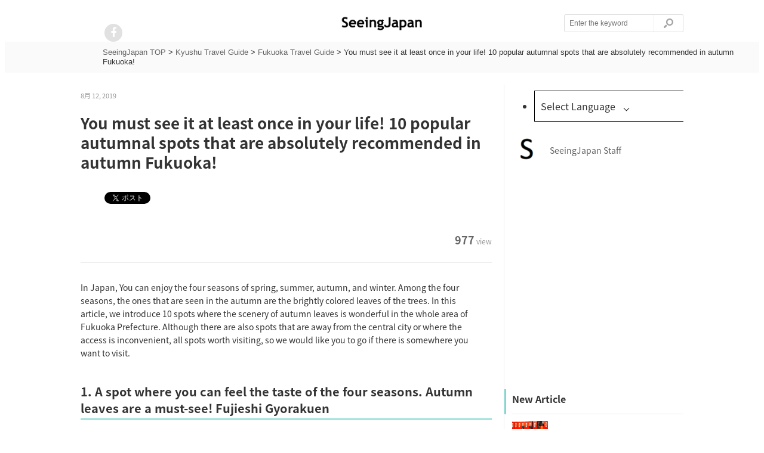

--- FILE ---
content_type: text/html; charset=UTF-8
request_url: https://en.seeing-japan.com/4788
body_size: 68119
content:
<!DOCTYPE html>
<html>

	<head prefix="og: http://ogp.me/ns# fb: http://ogp.me/ns/fb# article: http://ogp.me/ns/article#">

<meta http-equiv="content-type" content="text/html; charset=utf-8"/>
<meta http-equiv="content-language" content="en"/>
    <title>You must see it at least once in your life! 10 popular autumnal spots that are absolutely recommended in autumn Fukuoka! | SeeingJapan</title>
    <link rel="shortcut icon" href="http://en.seeing-japan.com/wp-content/uploads/2016/10/スクリーンショット-2016-09-15-10.57.33.png" />	


   <link title="You must see it at least once in your life! 10 popular autumnal spots that are absolutely recommended in autumn Fukuoka! | SeeingJapan" href='' rel="alternate" type="application/rss+xml">
   	<link rel="stylesheet" type="text/css" href="https://yui-s.yahooapis.com/3.18.1/build/cssreset/cssreset-min.css">
	<link rel="stylesheet" href='https://en.seeing-japan.com/wp-content/themes/curationmedia/style.css'>
	<link rel="stylesheet" href="https://maxcdn.bootstrapcdn.com/font-awesome/4.4.0/css/font-awesome.min.css">

	<script src="https://code.jquery.com/jquery-1.11.3.min.js"></script>    
	<script src="https://en.seeing-japan.com/wp-content/themes/curationmedia/script.js"></script>
	<style>
			@import url('https://fonts.googleapis.com/earlyaccess/notosansjapanese.css');	
			body div#wrapper{
				font-family:'Noto Sans Japanese','ヒラギノ角ゴ Pro W3','Hiragino Kaku Gothic Pro','メイリオ',Meiryo,'ＭＳ Ｐゴシック',sans-serif!important;			
			}
			body section#eyecatch{
				font-family:'Noto Sans Japanese','ヒラギノ角ゴ Pro W3','Hiragino Kaku Gothic Pro','メイリオ',Meiryo,'ＭＳ Ｐゴシック',sans-serif!important;			
			}

			</style>
	
<!-- This site is optimized with the Yoast SEO plugin v9.7 - https://yoast.com/wordpress/plugins/seo/ -->
<link rel="canonical" href="https://en.seeing-japan.com/4788" />
<meta property="og:locale" content="ja_JP" />
<meta property="og:type" content="article" />
<meta property="og:title" content="You must see it at least once in your life! 10 popular autumnal spots that are absolutely recommended in autumn Fukuoka! | SeeingJapan" />
<meta property="og:description" content="In Japan, You can enjoy the four seasons of spring, summer, autumn, and winter. ..." />
<meta property="og:url" content="https://en.seeing-japan.com/4788" />
<meta property="og:site_name" content="SeeingJapan" />
<meta property="article:section" content="Fukuoka Travel Guide" />
<meta property="article:published_time" content="2019-08-12T04:52:29+00:00" />
<meta property="article:modified_time" content="2019-08-12T04:54:57+00:00" />
<meta property="og:updated_time" content="2019-08-12T04:54:57+00:00" />
<meta property="og:image" content="https://en.seeing-japan.com/wp-content/uploads/2019/08/4f660d056cc0a5b8f624e56125c1384c_s_mini.jpg" />
<meta property="og:image:secure_url" content="https://en.seeing-japan.com/wp-content/uploads/2019/08/4f660d056cc0a5b8f624e56125c1384c_s_mini.jpg" />
<meta property="og:image:width" content="640" />
<meta property="og:image:height" content="426" />
<meta name="twitter:card" content="summary" />
<meta name="twitter:description" content="In Japan, You can enjoy the four seasons of spring, summer, autumn, and winter. ..." />
<meta name="twitter:title" content="You must see it at least once in your life! 10 popular autumnal spots that are absolutely recommended in autumn Fukuoka! | SeeingJapan" />
<meta name="twitter:image" content="https://en.seeing-japan.com/wp-content/uploads/2019/08/4f660d056cc0a5b8f624e56125c1384c_s_mini.jpg" />
<!-- / Yoast SEO plugin. -->

<link rel='dns-prefetch' href='//s.w.org' />
<link rel="alternate" type="application/rss+xml" title="SeeingJapan &raquo; You must see it at least once in your life! 10 popular autumnal spots that are absolutely recommended in autumn Fukuoka! のコメントのフィード" href="https://en.seeing-japan.com/4788/feed" />
		<script type="text/javascript">
			window._wpemojiSettings = {"baseUrl":"https:\/\/s.w.org\/images\/core\/emoji\/11.2.0\/72x72\/","ext":".png","svgUrl":"https:\/\/s.w.org\/images\/core\/emoji\/11.2.0\/svg\/","svgExt":".svg","source":{"concatemoji":"https:\/\/en.seeing-japan.com\/wp-includes\/js\/wp-emoji-release.min.js?ver=5.1.1"}};
			!function(a,b,c){function d(a,b){var c=String.fromCharCode;l.clearRect(0,0,k.width,k.height),l.fillText(c.apply(this,a),0,0);var d=k.toDataURL();l.clearRect(0,0,k.width,k.height),l.fillText(c.apply(this,b),0,0);var e=k.toDataURL();return d===e}function e(a){var b;if(!l||!l.fillText)return!1;switch(l.textBaseline="top",l.font="600 32px Arial",a){case"flag":return!(b=d([55356,56826,55356,56819],[55356,56826,8203,55356,56819]))&&(b=d([55356,57332,56128,56423,56128,56418,56128,56421,56128,56430,56128,56423,56128,56447],[55356,57332,8203,56128,56423,8203,56128,56418,8203,56128,56421,8203,56128,56430,8203,56128,56423,8203,56128,56447]),!b);case"emoji":return b=d([55358,56760,9792,65039],[55358,56760,8203,9792,65039]),!b}return!1}function f(a){var c=b.createElement("script");c.src=a,c.defer=c.type="text/javascript",b.getElementsByTagName("head")[0].appendChild(c)}var g,h,i,j,k=b.createElement("canvas"),l=k.getContext&&k.getContext("2d");for(j=Array("flag","emoji"),c.supports={everything:!0,everythingExceptFlag:!0},i=0;i<j.length;i++)c.supports[j[i]]=e(j[i]),c.supports.everything=c.supports.everything&&c.supports[j[i]],"flag"!==j[i]&&(c.supports.everythingExceptFlag=c.supports.everythingExceptFlag&&c.supports[j[i]]);c.supports.everythingExceptFlag=c.supports.everythingExceptFlag&&!c.supports.flag,c.DOMReady=!1,c.readyCallback=function(){c.DOMReady=!0},c.supports.everything||(h=function(){c.readyCallback()},b.addEventListener?(b.addEventListener("DOMContentLoaded",h,!1),a.addEventListener("load",h,!1)):(a.attachEvent("onload",h),b.attachEvent("onreadystatechange",function(){"complete"===b.readyState&&c.readyCallback()})),g=c.source||{},g.concatemoji?f(g.concatemoji):g.wpemoji&&g.twemoji&&(f(g.twemoji),f(g.wpemoji)))}(window,document,window._wpemojiSettings);
		</script>
		<!-- managing ads with Advanced Ads – https://wpadvancedads.com/ --><script>
					advanced_ads_ready=function(){var fns=[],listener,doc=typeof document==="object"&&document,hack=doc&&doc.documentElement.doScroll,domContentLoaded="DOMContentLoaded",loaded=doc&&(hack?/^loaded|^c/:/^loaded|^i|^c/).test(doc.readyState);if(!loaded&&doc){listener=function(){doc.removeEventListener(domContentLoaded,listener);window.removeEventListener("load",listener);loaded=1;while(listener=fns.shift())listener()};doc.addEventListener(domContentLoaded,listener);window.addEventListener("load",listener)}return function(fn){loaded?setTimeout(fn,0):fns.push(fn)}}();
			</script><style type="text/css">
img.wp-smiley,
img.emoji {
	display: inline !important;
	border: none !important;
	box-shadow: none !important;
	height: 1em !important;
	width: 1em !important;
	margin: 0 .07em !important;
	vertical-align: -0.1em !important;
	background: none !important;
	padding: 0 !important;
}
</style>
	<link rel='stylesheet' id='wp-block-library-css'  href='https://en.seeing-japan.com/wp-includes/css/dist/block-library/style.min.css?ver=5.1.1' type='text/css' media='all' />
<link rel='stylesheet' id='pz-linkcard-css'  href='//en.seeing-japan.com/wp-content/uploads/pz-linkcard/style.css?ver=5.1.1' type='text/css' media='all' />
<link rel='stylesheet' id='wordpress-popular-posts-css-css'  href='https://en.seeing-japan.com/wp-content/plugins/wordpress-popular-posts/public/css/wpp.css?ver=4.2.2' type='text/css' media='all' />
<script type='text/javascript'>
/* <![CDATA[ */
var wpp_params = {"sampling_active":"0","sampling_rate":"100","ajax_url":"https:\/\/en.seeing-japan.com\/wp-json\/wordpress-popular-posts\/v1\/popular-posts\/","ID":"4788","token":"98ed1d348f","debug":""};
/* ]]> */
</script>
<script type='text/javascript' src='https://en.seeing-japan.com/wp-content/plugins/wordpress-popular-posts/public/js/wpp-4.2.0.min.js?ver=4.2.2'></script>
<link rel='https://api.w.org/' href='https://en.seeing-japan.com/wp-json/' />
<link rel="EditURI" type="application/rsd+xml" title="RSD" href="https://en.seeing-japan.com/xmlrpc.php?rsd" />
<link rel="wlwmanifest" type="application/wlwmanifest+xml" href="https://en.seeing-japan.com/wp-includes/wlwmanifest.xml" /> 
<meta name="generator" content="WordPress 5.1.1" />
<link rel='shortlink' href='https://en.seeing-japan.com/?p=4788' />
<link rel="alternate" type="application/json+oembed" href="https://en.seeing-japan.com/wp-json/oembed/1.0/embed?url=https%3A%2F%2Fen.seeing-japan.com%2F4788" />
<link rel="alternate" type="text/xml+oembed" href="https://en.seeing-japan.com/wp-json/oembed/1.0/embed?url=https%3A%2F%2Fen.seeing-japan.com%2F4788&#038;format=xml" />
<script type="text/javascript">
	window._wp_rp_static_base_url = 'https://wprp.zemanta.com/static/';
	window._wp_rp_wp_ajax_url = "https://en.seeing-japan.com/wp-admin/admin-ajax.php";
	window._wp_rp_plugin_version = '3.6.4';
	window._wp_rp_post_id = '4788';
	window._wp_rp_num_rel_posts = '12';
	window._wp_rp_thumbnails = true;
	window._wp_rp_post_title = 'You+must+see+it+at+least+once+in+your+life%21+10+popular+autumnal+spots+that+are+absolutely+recommended+in+autumn+Fukuoka%21';
	window._wp_rp_post_tags = ['kyushu+travel+guide', 'fukuoka+travel+guide', 'winter', 'autumn', 'tree', 'articl', 'citi', 'a', 'prefectur', 'summer', 'life', 'central', 'color', 'spot', 'spring', 'season', 'japan'];
	window._wp_rp_promoted_content = true;
</script>
<link rel="stylesheet" href="https://en.seeing-japan.com/wp-content/plugins/wordpress-23-related-posts-plugin/static/themes/vertical-m.css?version=3.6.4" />
	

<!-- Global site tag (gtag.js) - Google Analytics -->
<script async src="https://www.googletagmanager.com/gtag/js?id=G-K0STHS6FT2"></script>
<script>
  window.dataLayer = window.dataLayer || [];
  function gtag(){dataLayer.push(arguments);}
  gtag('js', new Date());

  gtag('config', 'G-K0STHS6FT2');
</script>
		
<!--- 20181213追加 -->

<script async='async' src='https://www.googletagservices.com/tag/js/gpt.js'></script>
<script>
  var googletag = googletag || {};
  googletag.cmd = googletag.cmd || [];
  googletag.cmd.push(function() {
  	var language = 'en';
    googletag.defineSlot('/2261101/114010001',[[300,250]],'div-gpt-ad-right1').addService(googletag.pubads());
    googletag.defineSlot('/2261101/114010002',[[300,250]],'div-gpt-ad-right2').addService(googletag.pubads());
    googletag.defineSlot('/2261101/114010003', ['fluid'], 'div-gpt-ad-article1').addService(googletag.pubads());
    googletag.defineSlot('/2261101/114010004', ['fluid'], 'div-gpt-ad-article2').addService(googletag.pubads());
    googletag.defineSlot('/2261101/114010005', ['fluid'], 'div-gpt-ad-article3').addService(googletag.pubads());
    googletag.defineSlot('/2261101/114010007', ['fluid'], 'div-gpt-ad-under_article').addService(googletag.pubads());
    googletag.defineSlot('/2261101/114010009', [[300, 250], [336, 280]], 'div-gpt-ad-category_article1').addService(googletag.pubads());
    googletag.defineSlot('/2261101/114010010', [[336, 280], [300, 250]], 'div-gpt-ad-category_article2').addService(googletag.pubads());

    googletag.pubads().setTargeting('language', language);
    googletag.pubads().enableSingleRequest();
    googletag.enableServices();
  });
</script>

<!--- 20181213追加 -->

	  
  </head>
  
  <body>

	<div id="js-com" page="no-home" root="https://en.seeing-japan.com/wp-content/themes/curationmedia"></div><script>
  (function(i,s,o,g,r,a,m){i['GoogleAnalyticsObject']=r;i[r]=i[r]||function(){
  (i[r].q=i[r].q||[]).push(arguments)},i[r].l=1*new Date();a=s.createElement(o),
  m=s.getElementsByTagName(o)[0];a.async=1;a.src=g;m.parentNode.insertBefore(a,m)
  })(window,document,'script','https://www.google-analytics.com/analytics.js','ga');

  ga('create', 'UA-65293731-12', 'auto');
  ga('send', 'pageview');

</script>

<!-- Cxense script begin -->
<script type="text/javascript">
var cX = cX || {}; cX.callQueue = cX.callQueue || [];
cX.callQueue.push(['setSiteId', '1131773623642898839']);
cX.callQueue.push(['sendPageViewEvent']);
</script>
<script type="text/javascript">
(function(d,s,e,t){e=d.createElement(s);e.type='text/java'+s;e.async='async';
e.src='http'+('https:'===location.protocol?'s://s':'://')+'cdn.cxense.com/cx.js';
t=d.getElementsByTagName(s)[0];t.parentNode.insertBefore(e,t);})(document,'script');
</script>

<!-- Cxense script end -->	<div id="fb-root"></div>
	<script>(function(d, s, id) {
	    var js, fjs = d.getElementsByTagName(s)[0];
	    if (d.getElementById(id)) return;
		  js = d.createElement(s); js.id = id;
	      js.src = "//connect.facebook.net/en/sdk.js#xfbml=1&version=v2.5&appId=362965680478257";
		  fjs.parentNode.insertBefore(js, fjs);
		}(document, 'script', 'facebook-jssdk'));
	</script>

    <header class="header">
  		<div class="header-inner">
			<div class="header-logo"><a href='https://en.seeing-japan.com'>
					
				<img width="" height="26" src="https://en.seeing-japan.com/wp-content/uploads/2016/10/SeeingJapan-logo.png"></img>
					
			</a></div>
	
		    <ul class="header-navi">
				 
	    		        			
				<li class="header-navi-menu">
					<a href='https://www.facebook.com/en.seeingjpn/' target="_brank" rel="nofollow"><span class="top-sns-button"><i class="fa fa-facebook"></i></span></a>
				</li>
       									
			</ul>


    		<form accept-charset="UTF-8" action="https://en.seeing-japan.com/" class="header-search" id="searchForm" method="get">
      			<input class="search-input" id="q" name="s" placeholder="Enter the keyword" type="text" />
      			<input class="search-button" type="submit" value=""></input>
			</form>
 
 		</div>
	</header>
	

<div class="breadcrumbs3">
    <!-- Breadcrumb NavXT 6.2.1 -->
<span property="itemListElement" typeof="ListItem"><a property="item" typeof="WebPage" title="SeeingJapanへ移動" href="https://en.seeing-japan.com" class="home"><span property="name">SeeingJapan TOP</span></a><meta property="position" content="1"></span> &gt; <span property="itemListElement" typeof="ListItem"><a property="item" typeof="WebPage" title="Kyushu Travel Guideのカテゴリーアーカイブへ移動" href="https://en.seeing-japan.com/category/kyushu" class="taxonomy category"><span property="name">Kyushu Travel Guide</span></a><meta property="position" content="2"></span> &gt; <span property="itemListElement" typeof="ListItem"><a property="item" typeof="WebPage" title="Fukuoka Travel Guideのカテゴリーアーカイブへ移動" href="https://en.seeing-japan.com/category/kyushu/fukuoka" class="taxonomy category"><span property="name">Fukuoka Travel Guide</span></a><meta property="position" content="3"></span> &gt; <span property="itemListElement" typeof="ListItem"><span property="name">You must see it at least once in your life! 10 popular autumnal spots that are absolutely recommended in autumn Fukuoka!</span><meta property="position" content="4"></span>        </div> 


<div id="wrapper" class="clearfix">
	<div id="left_content" class="column_post">
    	<article id="post" itemscope itemtype="http://schema.org/Article" itemref="author">
      		<div class="post_preinfo">
<p class="post_date" itemprop="dateModified" content=''>8月 12, 2019</p>
             	<ul class="clearfix">
   	        		
				</ul>
	  		</div>
			<div style="" class="clear"></div> 
        	<h1 itemprop="name">You must see it at least once in your life! 10 popular autumnal spots that are absolutely recommended in autumn Fukuoka!</h1>
			
		<div class="post-info clearfix">
        	<ul class="share">
          	<li>
           		<a href="" class="twitter-share-button" data-url="" data-text="" data-lang="ja" data-related=""></a>
 					<script>!function(d,s,id){var js,fjs=d.getElementsByTagName(s)[0],p=/^http:/.test(d.location)?"http":"https";if(!d.getElementById(id)){js=d.createElement(s);js.id=id;js.src=p+"://platform.twitter.com/widgets.js";fjs.parentNode.insertBefore(js,fjs);}}(document, "script", "twitter-wjs");</script></li>
 
          	</li>
          	<li style="margin-left: -4px;">
           		<div class="fb-like" data-href="" data-layout="button_count" data-page="1" data-position="lower" data-at="facebook" data-target="page"></div>
          	</li>

      	</ul>
      	<ul class="post-data">
        		<li class="view"><span>977</span>view</li>
        	</ul>

     	</div>
				<div class="wp-article-area" itmprop="articleBody"><div class="seein-%e8%a8%98%e4%ba%8b%e3%81%ae%e8%a6%8b%e5%87%ba%e3%81%97%e7%9b%b4%e4%b8%8bpc" style="text-align: center; margin-top: 20px; margin-bottom: 20px; " id="seein-933104756"><!-- /2261101/114010003 -->
<div id="div-gpt-ad-article1">
<script>
googletag.cmd.push(function() { googletag.display('div-gpt-ad-article1'); });
</script></div></div><p>In Japan, You can enjoy the four seasons of spring, summer, autumn, and winter. Among the four seasons, the ones that are seen in the autumn are the brightly colored leaves of the trees. In this article, we introduce 10 spots where the scenery of autumn leaves is wonderful in the whole area of Fukuoka Prefecture. Although there are also spots that are away from the central city or where the access is inconvenient, all spots worth visiting, so we would like you to go if there is somewhere you want to visit.</p>
<h2>1. A spot where you can feel the taste of the four seasons. Autumn leaves are a must-see! Fujieshi Gyorakuen</h2>
<div align="center"><img src="https://www.instagram.com/p/BNT1ih1APgl/media/?size=l" title="1. A spot where you can feel the taste of the four seasons. Autumn leaves are a must-see! Fujieshi Gyorakuen" alt="1. A spot where you can feel the taste of the four seasons. Autumn leaves are a must-see! Fujieshi Gyorakuen" width="500px" height="auto"><br><a href="https://www.instagram.com/p/BNT1ih1APgl/" target="_blank" rel="noopener noreferrer"><span id="quote-insta">photo by koharuhikodon   /   embedded from Instagram</span></a></div>
<p>Fujieshi Gyorakuen is one of the best autumnal spots in the prefecture, located in Tagawa-gun, Fukuoka Prefecture. Here you can see the autumn leaves in the wonderful garden which has also been selected as a national designated scenic garden. There is no doubt that you can feel the Japanese atmosphere in this quaint garden.</p>
<p>There is also a relaxing cafe in the park, which is also a facility where you can feel Japanese-style. Of course, the fall season is a particularly recommended timing to visit, but you can see not only the autumn leaves but also the scenery of Japan’s four seasons throughout the year. Please visit here when you come to Fukuoka.</p>
<div class="basic-info">
<strong><span style="font-size: 10pt;">■Information</span></strong><br><span style="font-size: 9pt;">Name: Fujieshi Gyorakuen<br>
Address: Amagi 6388, Kawasaki, Tagawa District, Fukuoka<br>
Phone: +81-947-72-7777<br>
Time: 9:00〜16:00<br>
Close: Monday, The third Tuesday *If Monday is holiday, next Tuesday will be closed.<br>
Access: 20 minutes by car from Tagawa-Gotōji Station</span><br><span style="font-size: 9pt;">Website: <a href="http://gyorakuen.jp/" target="_blank" rel="noopener noreferrer">http://gyorakuen.jp/</a></span><br><span style="font-size: 9pt;">Map: <a href="https://www.google.com/maps/place/%E9%AD%9A%E6%A5%BD%E5%9C%92/@33.559899,130.803845,17z/data=!3m1!4b1!4m5!3m4!1s0x3541632fe87f89cb:0x8abb580b34c2eaed!8m2!3d33.559899!4d130.806039?hl=en" target="_blank" rel="noopener noreferrer">map to Fujieshi Gyorakuen</a></span></div>
<h2>2. You can enjoy other than autumn leaves! Autumnal spot popular for families, Fukuoka Prefectural Shiouji Kenmin no Mori</h2>
<div align="center"><img src="https://www.instagram.com/p/BMvX6W6jIyU/media/?size=l" title="2. You can enjoy other than autumn leaves! Autumnal spot popular for families, Fukuoka Prefectural Shiouji Kenmin no Mori" alt="2. You can enjoy other than autumn leaves! Autumnal spot popular for families, Fukuoka Prefectural Shiouji Kenmin no Mori" width="500px" height="auto"><br><a href="https://www.instagram.com/p/BMvX6W6jIyU/" target="_blank" rel="noopener noreferrer"><span id="quote-insta">photo by kurosuke0708   /   embedded from Instagram</span></a></div>
<p>This Fukuoka Prefectural Shiouji Kenmin no Mori is quite inconvenient to access as it takes 1 hour by walking from the station, so it is recommended to rent a car to visit.</p>
<p>Of course, it is a very wonderful place as autumn leaves spot, and you can also enjoy the adult vacation of taking a walk along a tree-lined path while watching the autumn leaves. Please spend a blessing time there!</p>
<div class="basic-info">
<strong><span style="font-size: 10pt;">■Information</span></strong><br><span style="font-size: 9pt;">Name: Fukuoka Prefectural Shiouji Kenmin no Mori<br>
Address: Shioji 207, Umi, Kasuya District, Fukuoka<br>
Phone: +81-92-932-7373<br>
Time: 1 hour walking from Tofuro-Mae Station<br><span style="font-size: 9pt;">Website: <a href="http://shioujikenminnomori.com/" target="_blank" rel="noopener noreferrer">http://shioujikenminnomori.com/</a></span><br><span style="font-size: 9pt;">Map: <a href="https://www.google.com/maps/place/%E7%9C%8C%E7%AB%8B%E5%9B%9B%E7%8E%8B%E5%AF%BA%E7%9C%8C%E6%B0%91%E3%81%AE%E6%A3%AE/@33.5339438,130.5168821,17z/data=!4m8!1m2!2m1!1z56aP5bKh55yM56uL5Zub546L5a-655yM5rCR44Gu5qOu!3m4!1s0x35419b0723d7f76d:0x22e06a3cf06cfdd4!8m2!3d33.5339437!4d130.5190762?hl=en" target="_blank" rel="noopener noreferrer">map to Fukuoka Prefectural Shiouji Kenmin no Mori</a></span><br></span></div>
<h2>3. If you want to enjoy autumn leaves in the mountains, visit here! Mt. Sangun</h2>
<div align="center"><img src="https://www.instagram.com/p/BMu5q-RgT7r/media/?size=l" title="3. If you want to enjoy autumn leaves in the mountains, visit here! Mt. Sangun" alt="3. If you want to enjoy autumn leaves in the mountains, visit here! Mt. Sangun" width="500px" height="auto"><br><a href="https://www.instagram.com/p/BMu5q-RgT7r/" target="_blank" rel="noopener noreferrer"><span id="quote-insta">photo by chisa__fmf   /   embedded from Instagram</span></a></div>
<p>Autumn leaves can be enjoyed in various spots, but especially the autumn leaves seen in the mountains are highly recommended because you can see the autumn leaves spread in front of you. If you enjoy the autumn leaves here in Fukuoka Prefecture, Mt. Sangun is recommended.</p>
<p>Mt. Sangun is familiar mountain as climbing spots in Fukuoka Prefecture. Especially at Forest of Showa located 300 meters above sea level, you can see rich nature, many flowers, and brooks, so that it is selected as one of the 100 forest baths. You can enjoy the four seasons throughout the year. There is also an athletic plaza where children can play. It is an excellent autumnal spot with a superb view while climbing the mountain leisurely with watching autumn leaves.</p>
<div class="basic-info">
<strong><span style="font-size: 10pt;">■Information</span></strong><br><span style="font-size: 9pt;">Name: Mt. Sangun<br></span></div>
<h2>4. Autumn leaves forest is a must-see spot in Fukuoka! Kisshōji Park</h2><div class="seein-%e8%a8%98%e4%ba%8b%e6%9c%ac%e6%96%87%e5%ba%83%e5%91%8a1" style="margin-bottom: 10px; " id="seein-2041090024"><!-- /2261101/114010004 -->
<div id="div-gpt-ad-article2&gt;
&lt;script&gt;
googletag.cmd.push(function() { googletag.display(" div-gpt-ad-article2>
</div>
</div>
<div align="center"><img src="https://www.instagram.com/p/BN6-KaMBwUx/media/?size=l" title="4. Autumn leaves forest is a must-see spot in Fukuoka! Kisshōji Park" alt="4. Autumn leaves forest is a must-see spot in Fukuoka! Kisshōji Park" width="500px" height="auto"><br><a href="https://www.instagram.com/p/BN6-KaMBwUx/" target="_blank" rel="noopener noreferrer"><span id="quote-insta">photo by keioka5563   /   embedded from Instagram</span></a></div>
<p>This Kichijoji Park is adjacent to Kisshōji in Kitakyushu, Fukuoka Prefecture. This park is divided into west and east sides across the footbridge. In the east of the park, there are the observatory deck which is the park’s landmark, the Ohfujiana with a size of 800 square meters, and the Lawn open space with a size of 2000 square meters.</p>
<p>In the west side of the park, there is Autumn Leaves Forest which is a spot to enjoy autumn leaves such as maple. As you can go to Kisshōji on foot easily, you can visit Kisshōji after enjoying the colored leaves!</p>
<div class="basic-info">
<strong><span style="font-size: 10pt;">■Information</span></strong><br><span style="font-size: 9pt;">Name: Kichijoji Park<br>
Address: Kisshōjimachi 4, Yahatanishi-ku, Kitakyūshū-shi, Fukuoka<br>
Phone: +81-93-642-1441<br>
Access: 10 minutes by car from Chikuhō-Katsuki Station</span><br><span style="font-size: 9pt;">Map: <a href="https://www.google.com/maps/place/%E5%90%89%E7%A5%A5%E5%AF%BA%E5%85%AC%E5%9C%92/@33.8071941,130.7319437,17z/data=!4m8!1m2!2m1!1z5ZCJ56Wl5a-65YWs5ZyS44CB44CSODA3LTExMTQg56aP5bKh55yM5YyX5Lmd5bee5biC5YWr5bmh6KW_5Yy65ZCJ56Wl5a-655S677yU!3m4!1s0x3543ce69bcfda127:0xd2ea54809dc2d64f!8m2!3d33.8076013!4d130.7342834?hl=en" target="_blank" rel="noopener noreferrer">map to Kichijoji Park</a></span></div>
<h2>5. A spot in Fukuoka fascinated by the colored leaves on the dam lake, Hyugami Valley</h2>
<div align="center"><img src="https://www.instagram.com/p/BNPX0FuBUzU/media/?size=l" title="5. A spot in Fukuoka fascinated by the colored leaves on the dam lake, Hyugami Valley" alt="5. A spot in Fukuoka fascinated by the colored leaves on the dam lake, Hyugami Valley" width="500px" height="auto"><br><a href="https://www.instagram.com/p/BNPX0FuBUzU/" target="_blank" rel="noopener noreferrer"><span id="quote-insta">photo by yoshi1613   /   embedded from Instagram</span></a></div>
<p>Autumn leaves, of course, look beautiful alone, but you can also enjoy the beauty including the surrounding landscape. Hyugami Valley, a popular autumnal spot in Fukuoka, is located near the Hyugakami Dam. The number of colored leaves in this area is small, but they are planted around Kehogi Rock, creating a beautiful landscape.</p>
<p>Especially the autumn leaves that are vividly colored around the dam has exquisite contrast with the dam, and you will be fascinated. This is a very recommended spot for anyone who likes to take pictures or who likes mystical spots! Please visit there.</p>
<div class="basic-info">
<strong><span style="font-size: 10pt;">■Information</span></strong><br><span style="font-size: 9pt;">Name: Hyugami Valley<br>
Access: About 1 hour by car from Yame IC</span></div>
<h2>6. Autumn leaves you can feel the history, Kiyomizu Temple Honbo Garden</h2>
<div align="center"><img src="https://www.instagram.com/p/BNBj9fmjPWT/media/?size=l" title="6. Autumn leaves you can feel the history, Kiyomizu Temple Honbo Garden" alt="6. Autumn leaves you can feel the history, Kiyomizu Temple Honbo Garden" width="500px" height="auto"><br><a href="https://www.instagram.com/p/BNBj9fmjPWT/" target="_blank" rel="noopener noreferrer"><span id="quote-insta">photo by rachaneekorn_k   /   embedded from Instagram</span></a></div>
<p>The Honbo Garden located in the mountains of Kiyomizu Temple in Miyama City is also a famous autumnal spot in Fukuoka Prefecture. Because Kiyomizu Temple is located in the back of the mountain, you can feel the nature as well as the history, and you can spend a relaxing time that you can not taste in the daily life.</p>
<p>A particularly recommended spot among them is the historic garden Kiyomizu Temple Honbo Garden, which is said to have been built by Sesshu, who is famous for his ink painting during the Muromachi period. The garden you can see with sitting on the edge of the garden looks so wonderfully relaxing. A lot of people come to see this scenery, especially in the fall season. Why Don’t you go at least once?</p>
<div class="basic-info">
<strong><span style="font-size: 10pt;">■Information</span></strong><br><span style="font-size: 9pt;">Name: Kiyomizu Temple Honbo Garden<br>
Address: Setakamachi Motoyoshi 1117-4, Miyama-shi, Fukuoka<br>
Phone: +81-944-62-2001<br>
Access: 10 minutes by car from Setaka Station</span><br><span style="font-size: 9pt;">Website: <a href="http://www.fukuoka-kiyomizudera.com/" target="_blank" rel="noopener noreferrer">http://www.fukuoka-kiyomizudera.com/</a></span><br><span style="font-size: 9pt;">Map: <a href="https://www.google.com/maps/place/%E6%B8%85%E6%B0%B4%E5%AF%BA%E6%9C%AC%E5%9D%8A%E5%BA%AD%E5%9C%92/@33.152624,130.5169104,17z/data=!3m1!4b1!4m5!3m4!1s0x3541acf94464b451:0xba54f7f73bcab529!8m2!3d33.152624!4d130.5190991?hl=en" target="_blank" rel="noopener noreferrer">map to Kiyomizu Temple Honbo Garden</a></span></div>
<h2>7. The oldest temple in Omuta City, Fukuoka Prefecture. Autumn leaves spot to visit, Fukoji Temple</h2>
<div align="center"><img src="https://www.instagram.com/p/_LRrAWRUyg/media/?size=l" title="7. The oldest temple in Omuta City, Fukuoka Prefecture. Autumn leaves spot to visit, Fukoji Temple" alt="7. The oldest temple in Omuta City, Fukuoka Prefecture. Autumn leaves spot to visit, Fukoji Temple" width="500px" height="auto"><br><a href="https://www.instagram.com/p/_LRrAWRUyg/" target="_blank" rel="noopener noreferrer"><span id="quote-insta">photo by __h.s.h.p__   /   embedded from Instagram</span></a></div>
<p>If you want to watch the autumn leaves in Omuta City, which is at the southernmost location of Fukuoka Prefecture, you can’t miss Fukoji Temple. This is the oldest temple in Omuta city. The location is at the foot of Mt. Miikeyama. Especially recommended thing for the autumn season is the autumn leaves that line the path. Here you can walk beautifully and relaxedly through colored trees.</p>
<p>And it is a feature that the colored leaves in the precinct can be watched overlapping with the colored leaves of Mt.Miike. You can feel the Japanese taste very much with this unique autumnal scenery that you can see only in Japan! At Fukoji Temple, you can enjoy not only autumn but also other seasons. It is famous for its blooming Garyubai (Plum) in spring. Please take a look at it once!</p>
<div class="basic-info">
<strong><span style="font-size: 10pt;">■Information</span></strong><br><span style="font-size: 9pt;">Name: Fukoji Temple<br>
Address: Imayama 2538, Omuta, Fukuoka<br>
Phone: +81-944-51-2966<br>
Access: 20 minutes from Omuta Station</span><br><span style="font-size: 9pt;">Map: <a href="https://www.google.com/maps/place/%E3%80%92837-0922+%E7%A6%8F%E5%B2%A1%E7%9C%8C%E5%A4%A7%E7%89%9F%E7%94%B0%E5%B8%82%E4%BB%8A%E5%B1%B1%EF%BC%92%EF%BC%95%EF%BC%93%EF%BC%98/@33.0321485,130.4947125,17z/data=!3m1!4b1!4m5!3m4!1s0x354051be72d458b7:0x5d3d973678a83a03!8m2!3d33.0321485!4d130.4969065?hl=en" target="_blank" rel="noopener noreferrer">map to Fukoji Temple</a></span></div>
<h2>8. Great maple that colors wonderfully with full of nature, Raizan Sennyoji Temple Daihio-in</h2><div class="seein-%e8%a8%98%e4%ba%8b%e6%9c%ac%e6%96%87%e5%ba%83%e5%91%8a2pc" style="margin-bottom: 10px; " id="seein-1047821837"><!-- /2261101/114010005 -->
<div id="div-gpt-ad-article3">
<script>
googletag.cmd.push(function() { googletag.display('div-gpt-ad-article3'); });
</script></div></div>
<div align="center"><img src="https://www.instagram.com/p/BNO1pyhhtZn/media/?size=l" title="8. Great maple that colors wonderfully with full of nature, Raizan Sennyoji Temple Daihio-in" alt="8. Great maple that colors wonderfully with full of nature, Raizan Sennyoji Temple Daihio-in" width="500px" height="auto"><br><a href="https://www.instagram.com/p/BNO1pyhhtZn/" target="_blank" rel="noopener noreferrer"><span id="quote-insta">photo by koh_toy   /   embedded from Instagram</span></a></div>
<p>Sennyoji Temple in Itoshima City, Fukuoka Prefecture. The huge “Thousand Hand Kannon here is also designated as an important cultural asset of the country. And, a magnificent maple tree towers up in the precinct, and this large maple tree is also a natural monument designated by Fukuoka Prefecture.</p>
<p>This spot is often ranked as 1st place in the fall color spot ranking in the prefecture. As well as the large maple trees in the precinct, more than 200 maples are planted in the Shinji Garden, and the view of the garden is full of Japanese taste. It is a recommended autumnal spot of Fukuoka Prefecture that makes you feel somewhat excited just by being there.</p>
<div class="basic-info">
<strong><span style="font-size: 10pt;">■Information</span></strong><br><span style="font-size: 9pt;">Name: Raizan Sennyoji Temple Daihio-in<br>
Address: Raizan 626, Itoshima-shi, Fukuoka<br>
Phone: +81-92-323-3547<br>
Access: 20 minutes by car from Maehara Station</span><br><span style="font-size: 9pt;">Website: <a href="http://sennyoji.or.jp/" target="_blank" rel="noopener noreferrer">http://sennyoji.or.jp/</a></span><br><span style="font-size: 9pt;">Map: <a href="https://www.google.com/maps?q=%E9%9B%B7%E5%B1%B1%E5%8D%83%E5%A6%82%E5%AF%BA%E5%A4%A7%E6%82%B2%E7%8E%8B%E9%99%A2&amp;rlz=1C5CHFA_enJP729JP729&amp;um=1&amp;ie=UTF-8&amp;sa=X&amp;ved=0ahUKEwirwo3tzb_VAhUEyLwKHfzBAckQ_AUICigB?hl=en" target="_blank" rel="noopener noreferrer">map to Raizan Sennyoji Temple Daihio-in</a></span></div>
<h2>9. Relaxing hunting of autumn leaves! Katsuyama Park</h2>
<div align="center"><img src="https://www.instagram.com/p/BMsruJGgFNO/media/?size=l" title="9. Relaxing hunting of autumn leaves! Katsuyama Park" alt="9. Relaxing hunting of autumn leaves! Katsuyama Park" width="500px" height="auto"><br><a href="https://www.instagram.com/p/BMsruJGgFNO/" target="_blank" rel="noopener noreferrer"><span id="quote-insta">photo by mari5hira3   /   embedded from Instagram</span></a></div>
<p>Katsuyama Park in Kitakyushu City is a large park with Kokura Castle, a large grass square, and a children’s playground. There are rivers flowing nearby, and there is a commercial facility River Walk, so it is perfect to take a break during the sightseeing in Kokura Castle or River Walk. The garden has wax tree and ginkgo and is suitable for spending time in the park while watching the autumn leaves slowly.</p>
<p>And as you can see the whole garden from the River Walk, we also recommend you to see the scenery of the autumn leaves seen from there. When you visit Fukuoka Prefecture for sightseeing, please visit there!</p>
<div class="basic-info">
<strong><span style="font-size: 10pt;">■Information</span></strong><br><span style="font-size: 9pt;">Name: Katsuyama Park<br>
Address: Jonai 1, Kokurakita-ku, Kitakyūshū-shi, Fukuoka<br>
Phone: +81-93-591-6113<br>
Access: 10 minutes walking from Nishikokura Station</span><br><span style="font-size: 9pt;">Website: <a href="https://katsuyama-park.com/" target="_blank" rel="noopener noreferrer">https://katsuyama-park.com/</a></span><br><span style="font-size: 9pt;">Map: <a href="https://www.google.com/maps/place/%E5%8B%9D%E5%B1%B1%E5%85%AC%E5%9C%92/@33.8845591,130.8714219,17z/data=!3m1!4b1!4m5!3m4!1s0x3543b8ade9cea45d:0x8033884b8273f0ff!8m2!3d33.8845591!4d130.8736159?hl=en" target="_blank" rel="noopener noreferrer">map to Katsuyama Park</a></span></div>
<h2>10. A couple must see! a famous spot for marriage, Kamado Shrine</h2>
<div align="center"><img src="https://www.instagram.com/p/BNijk-mhP1v/media/?size=l" title="10. A couple must see! a famous spot for marriage, Kamado Shrine" alt="10. A couple must see! a famous spot for marriage, Kamado Shrine" width="500px" height="auto"><br><a href="https://www.instagram.com/p/BNijk-mhP1v/" target="_blank" rel="noopener noreferrer"><span id="quote-insta">photo by mayu_ooishi   /   embedded from Instagram</span></a></div>
<p>A spot in the Dazaifu which is famous for god of marriage is the Kamado Shrine. In the season of colored leaves, autumn leaves are lighted up for a limited time, and there are a lot of colored leaves festivals and events. It is also loved by the locals as a popular autumn leaf spot in Fukuoka Prefecture.</p>
<p>The view of the path, which is especially gathered by maple and ginkgo, looks very good. As it is located near Dazaifu, it may be good to drop by after the sightseeing in Dazaifu with your partner or your female friends. Don’t you look forward to beautiful autumnal scenery at this tourist spot in Fukuoka Prefecture where you can feel history?</p>
<div class="basic-info">
<strong><span style="font-size: 10pt;">■Information</span></strong><br><span style="font-size: 9pt;">Name: Kamado Shrine<br>
Address: Uchiyama 883, Dazaifu-shi, Fukuoka<br>
Phone: +81-92-922-4106<br>
Access: 40 minutes wakling from Dazaifu Station</span><br><span style="font-size: 9pt;">Website: <a href="http://kamadojinja.or.jp/" target="_blank" rel="noopener noreferrer">http://kamadojinja.or.jp/</a></span><br><span style="font-size: 9pt;">Map: <a href="https://www.google.com/maps/place/%E5%AE%9D%E6%BA%80%E5%AE%AE+%E7%AB%88%E9%96%80%E7%A5%9E%E7%A4%BE/@33.528658,130.549958,17z/data=!3m1!4b1!4m5!3m4!1s0x35419b62bebd8eff:0x1680bb62fa4ab75b!8m2!3d33.528658!4d130.552152?hl=en" target="_blank" rel="noopener noreferrer">map to Kamado Shrine</a></span></div>
<h2>Enjoy the beautifully colored autumn leaves in Fukuoka!</h2>
<p>What did you think? In this article, we introduced 10 specially selected autumnal spots in Fukuoka Prefecture. There are a variety of autumn leaves spots from historical spots to natural spots! I think one of the pleasures of sightseeing in Japan is that you can taste the four seasons of Japan, And isn’t the autumn leaves particularly popular? Please touch the charm of it!</p>
<div class="seein-%e8%a8%98%e4%ba%8b%e6%9c%ab%e5%b0%be%e5%ba%83%e5%91%8apc" style="margin-top: 10px; " id="seein-195602445"><!-- /2261101/114010007 -->
<div id="div-gpt-ad-under_article">
<script>
googletag.cmd.push(function() { googletag.display('div-gpt-ad-under_article'); });
</script></div></div>
	</div>
			
    	<div class="post-info after-info clearfix">
        	<ul class="share">
          		<li>
            		<a href="" class="twitter-share-button" data-url="" data-text="" data-lang="ja" data-related=""></a>
 					<script>!function(d,s,id){var js,fjs=d.getElementsByTagName(s)[0],p=/^http:/.test(d.location)?"http":"https";if(!d.getElementById(id)){js=d.createElement(s);js.id=id;js.src=p+"://platform.twitter.com/widgets.js";fjs.parentNode.insertBefore(js,fjs);}}(document, "script", "twitter-wjs");</script></li>

          		</li>
          		<li style="margin-left: -4px;">
            		<div class="fb-like" data-href="" data-layout="button_count" data-page="1" data-position="lower" data-at="facebook" data-target="page"></div>
          		</li>
        	</ul>
      	</div>
	

			        
		<section class="content-area sns">
		<div class="sns-section">
    		<div class="sns-cover" style="background-image:url('https://en.seeing-japan.com/wp-content/uploads/2019/08/4f660d056cc0a5b8f624e56125c1384c_s_mini.jpg');"></div>
    		<div class="sns-right">
      			<div class="sns-likeText">
        			<div>If you like this article,</div>
        			Please push the<span class="sns-likeText-color">"Like"</span>!
      			</div>
      			<div class="sns-likeButton">
	 				<div class="fb-like" data-href="https://www.facebook.com/en.seeingjpn/" data-layout="button" data-action="like" data-show-faces="false" data-share="false"></div> 
	  			</div>
   				<div class="sns-likeText-bottom">Deiliver the SeeingJapan's news to you!</div> 
			</div>
  		</div>
	</section>
				
			<div id="cx_94fad857b2952007e1f302c59b96d91d225ea059"></div>
<script>
var cX = cX || {}; cX.callQueue = cX.callQueue || [];
cX.callQueue.push(['setSiteId', '1131773623642898839']);
cX.callQueue.push(['invoke', function() {
  if(!cX.getUserId(false)) {cX.setCustomParameters({"newuser":"true"}); cX.startSessionAnnotation({"newuser_S":"true"});}
  cX.insertWidget({widgetId:'94fad857b2952007e1f302c59b96d91d225ea059', insertBeforeElementId:'cx_94fad857b2952007e1f302c59b96d91d225ea059', width:'100%', height:1, renderTemplateUrl:'auto'});}]);
</script>

<br><br>
<div class="share">
<p style="font-size: 12pt;text-align: center;"><strong>Please share this article for your friends!</strong></p>
<div class="sns">
<ul class="clearfix">
<!--Facebookボタン-->      
<li class="facebook">       
<a href="http://www.facebook.com/sharer.php?src=bm&u=https%3A%2F%2Fen.seeing-japan.com%2F4788&t=You+must+see+it+at+least+once+in+your+life%21+10+popular+autumnal+spots+that+are+absolutely+recommended+in+autumn+Fukuoka%21" onclick="javascript:window.open(this.href, '', 'menubar=no,toolbar=no,resizable=yes,scrollbars=yes,height=800,width=1000');return false;"><i class="fa fa-facebook"></i>Facebook</a>
</li>

<!--ツイートボタン-->
<li class="twitter"> 
<a href="http://twitter.com/intent/tweet?url=https%3A%2F%2Fen.seeing-japan.com%2F4788&text=You+must+see+it+at+least+once+in+your+life%21+10+popular+autumnal+spots+that+are+absolutely+recommended+in+autumn+Fukuoka%21&via=seeing_jpn&tw_p=tweetbutton"><i class="fa fa-twitter"></i>Twitter</a>
</li>

 <!--LINEボタン-->      
<li class="line">
<a href="http://line.me/R/msg/text/?You+must+see+it+at+least+once+in+your+life%21+10+popular+autumnal+spots+that+are+absolutely+recommended+in+autumn+Fukuoka%21%0Ahttps%3A%2F%2Fen.seeing-japan.com%2F4788" target="blank">LINE</a>
</li>       
</ul>  
</div>
</div>
<div class="breadcrumbs2">
    <!-- Breadcrumb NavXT 6.2.1 -->
<span property="itemListElement" typeof="ListItem"><a property="item" typeof="WebPage" title="SeeingJapanへ移動" href="https://en.seeing-japan.com" class="home"><span property="name">SeeingJapan TOP</span></a><meta property="position" content="1"></span> &gt; <span property="itemListElement" typeof="ListItem"><a property="item" typeof="WebPage" title="Kyushu Travel Guideのカテゴリーアーカイブへ移動" href="https://en.seeing-japan.com/category/kyushu" class="taxonomy category"><span property="name">Kyushu Travel Guide</span></a><meta property="position" content="2"></span> &gt; <span property="itemListElement" typeof="ListItem"><a property="item" typeof="WebPage" title="Fukuoka Travel Guideのカテゴリーアーカイブへ移動" href="https://en.seeing-japan.com/category/kyushu/fukuoka" class="taxonomy category"><span property="name">Fukuoka Travel Guide</span></a><meta property="position" content="3"></span> &gt; <span property="itemListElement" typeof="ListItem"><span property="name">You must see it at least once in your life! 10 popular autumnal spots that are absolutely recommended in autumn Fukuoka!</span><meta property="position" content="4"></span></div>


<br>
<br>

<div class="wp_rp_wrap  wp_rp_vertical_m" id="wp_rp_first"><div class="wp_rp_content"><div class="related_post_title">More from my site</div><ul class="related_post wp_rp"><li data-position="0" data-poid="in-4230" data-post-type="none" ><a href="https://en.seeing-japan.com/4230" class="wp_rp_thumbnail"><img src="https://en.seeing-japan.com/wp-content/uploads/2019/06/9d53e87865f969e9771327ffddd463b7_s_mini-1-150x150.jpg" alt="Want To Try Sukiyaki In Fukuoka? The Best 10 Recommended Restaurants That You Can Have Sukiyaki!" width="150" height="150" /></a><a href="https://en.seeing-japan.com/4230" class="wp_rp_title">Want To Try Sukiyaki In Fukuoka? The Best 10 Recommended Restaurants That You Can Have Sukiyaki!</a></li><li data-position="1" data-poid="in-4521" data-post-type="none" ><a href="https://en.seeing-japan.com/4521" class="wp_rp_thumbnail"><img src="https://en.seeing-japan.com/wp-content/uploads/2019/06/21a20814b7ee46884d04b90508706bba_s_mini-150x150.jpg" alt="This is the Local Specialty of Kurume! The 10 Must-have Local Gourmet!" width="150" height="150" /></a><a href="https://en.seeing-japan.com/4521" class="wp_rp_title">This is the Local Specialty of Kurume! The 10 Must-have Local Gourmet!</a></li><li data-position="2" data-poid="in-4726" data-post-type="none" ><a href="https://en.seeing-japan.com/4726" class="wp_rp_thumbnail"><img src="https://en.seeing-japan.com/wp-content/uploads/2019/08/931deebacedb9b49108c24dacb27e53a_s_mini-150x150.jpg" alt="10 Most Recommended Tenjin Specialties! For Those Who Want to Try Super Tasty Cuisines in Fukuoka!" width="150" height="150" /></a><a href="https://en.seeing-japan.com/4726" class="wp_rp_title">10 Most Recommended Tenjin Specialties! For Those Who Want to Try Super Tasty Cuisines in Fukuoka!</a></li><li data-position="3" data-poid="in-3689" data-post-type="none" ><a href="https://en.seeing-japan.com/3689" class="wp_rp_thumbnail"><img src="https://en.seeing-japan.com/wp-content/uploads/2019/03/c63d20a3a8f6927dfa24589354dcf811_s_mini-150x150.jpg" alt="The 10 Best Places to See Cherry Blossom in Kyushu, Japan" width="150" height="150" /></a><a href="https://en.seeing-japan.com/3689" class="wp_rp_title">The 10 Best Places to See Cherry Blossom in Kyushu, Japan</a></li><li data-position="4" data-poid="in-3798" data-post-type="none" ><a href="https://en.seeing-japan.com/3798" class="wp_rp_thumbnail"><img src="https://en.seeing-japan.com/wp-content/uploads/2019/04/5ccd11398dc346d05e8862fb1044b401_s_mini-150x150.jpg" alt="The 10 Best Places to See Autumn leaves in Kyushu, Japan!" width="150" height="150" /></a><a href="https://en.seeing-japan.com/3798" class="wp_rp_title">The 10 Best Places to See Autumn leaves in Kyushu, Japan!</a></li><li data-position="5" data-poid="in-4750" data-post-type="none" ><a href="https://en.seeing-japan.com/4750" class="wp_rp_thumbnail"><img src="https://en.seeing-japan.com/wp-content/uploads/2019/08/f09553d62e801871bdeeedfe5d9888cc_s_mini-150x150.jpg" alt="The popular snowboard and ski area in Niigata! 10 recommended slopes to go this winter!" width="150" height="150" /></a><a href="https://en.seeing-japan.com/4750" class="wp_rp_title">The popular snowboard and ski area in Niigata! 10 recommended slopes to go this winter!</a></li><li data-position="6" data-poid="in-4276" data-post-type="none" ><a href="https://en.seeing-japan.com/4276" class="wp_rp_thumbnail"><img src="https://en.seeing-japan.com/wp-content/uploads/2019/06/26622c5a3c16f49498775eab02dbf91f_s_mini-150x150.jpg" alt="10 Best Places for Autumn Leaves in Sendai" width="150" height="150" /></a><a href="https://en.seeing-japan.com/4276" class="wp_rp_title">10 Best Places for Autumn Leaves in Sendai</a></li><li data-position="7" data-poid="in-4280" data-post-type="none" ><a href="https://en.seeing-japan.com/4280" class="wp_rp_thumbnail"><img src="https://en.seeing-japan.com/wp-content/uploads/2019/06/9b46ffd761afc87259ee7599b9675ff7_s_mini-150x150.jpg" alt="The 10 best Yakiniku Restaurants in Saga!" width="150" height="150" /></a><a href="https://en.seeing-japan.com/4280" class="wp_rp_title">The 10 best Yakiniku Restaurants in Saga!</a></li><li data-position="8" data-poid="in-4587" data-post-type="none" ><a href="https://en.seeing-japan.com/4587" class="wp_rp_thumbnail"><img src="https://en.seeing-japan.com/wp-content/uploads/2019/07/ff87bbc77739ee15ac2917d27bed8427_s_mini-150x150.jpg" alt="Popular Spots To Hidden Gems! The Best 10 Spots For Viewing Autumn Leaves In Japan!" width="150" height="150" /></a><a href="https://en.seeing-japan.com/4587" class="wp_rp_title">Popular Spots To Hidden Gems! The Best 10 Spots For Viewing Autumn Leaves In Japan!</a></li><li data-position="9" data-poid="in-4568" data-post-type="none" ><a href="https://en.seeing-japan.com/4568" class="wp_rp_thumbnail"><img src="https://en.seeing-japan.com/wp-content/uploads/2019/06/56d5592b05dba1bbb315968272f0ef42_s_mini-150x150.jpg" alt="The Best Sushi-Go-Round In Fukuoka! Here Are The Best 10 Restaurants With An Affordable Price." width="150" height="150" /></a><a href="https://en.seeing-japan.com/4568" class="wp_rp_title">The Best Sushi-Go-Round In Fukuoka! Here Are The Best 10 Restaurants With An Affordable Price.</a></li><li data-position="10" data-poid="in-3883" data-post-type="none" ><a href="https://en.seeing-japan.com/3883" class="wp_rp_thumbnail"><img src="https://en.seeing-japan.com/wp-content/uploads/2019/04/b20e10c8716d8c6b21e75924730a158a_s_mini-150x150.jpg" alt="10 Stargazing Spots in and around Tokyo!" width="150" height="150" /></a><a href="https://en.seeing-japan.com/3883" class="wp_rp_title">10 Stargazing Spots in and around Tokyo!</a></li><li data-position="11" data-poid="in-1963" data-post-type="none" ><a href="https://en.seeing-japan.com/1963" class="wp_rp_thumbnail"><img src="https://en.seeing-japan.com/wp-content/uploads/2017/07/e6783a659d5090a3be1702b002693dea_s_mini-150x150.jpg" alt="Top 10 Tourist Attractions &#038; Best Things to Do in North Kyushu, Fukuoka, Japan" width="150" height="150" /></a><a href="https://en.seeing-japan.com/1963" class="wp_rp_title">Top 10 Tourist Attractions &#038; Best Things to Do in North Kyushu, Fukuoka, Japan</a></li></ul></div></div>
<br><br>

    <div class="b-ad clearfix">
    	<div class="b-ad-left">
        	<div style="width:300px;height:250px"><!-- /2261101/114010009 -->
<div id='div-gpt-ad-category_article1'>
<script>
googletag.cmd.push(function() { googletag.display('div-gpt-ad-category_article1'); });
</script>
</div></div>
      	</div>
      	<div class="b-ad-right">
       		<div style="width:300px;height:250px"><!-- /2261101/114010010 -->
<div id='div-gpt-ad-category_article2'>
<script>
googletag.cmd.push(function() { googletag.display('div-gpt-ad-category_article2'); });
</script>
</div></div>
      	</div>
    </div>

	

	 

	<div class="midashi-border"> 
    	<div class="midashi-title">Popular Articles in Same Category</div>
	</div>
    <div class="post_list">
	   	
<!-- WordPress Popular Posts -->

<ul class="wpp-list">
<li class="article_list_content"><a href="https://en.seeing-japan.com/1042"><div class="article_list_thumb" style="width:100px; height: 100px; background-image:url('https://en.seeing-japan.com/wp-content/uploads/2017/04/f367c085a98eabd7ea1653c31be6146d_s_mini.jpg');"></div></a>
			<div class="article_list_text-r">
				<p class="article_list_title"><a href="https://en.seeing-japan.com/1042">The 5 Best Zoos in Fukuoka Prefecture, Japan</a></p>
				<ul class="article_list_info">
					<li><a href="https://en.seeing-japan.com/?author=1">SeeingJapan Staff</a></li>
					<li>｜<span>5,179</span>view</li>
				</ul>
			</div>
		</li><li class="article_list_content"><a href="https://en.seeing-japan.com/735"><div class="article_list_thumb" style="width:100px; height: 100px; background-image:url('https://en.seeing-japan.com/wp-content/uploads/2017/01/2312b8b998c9f23878d527e0660fbfa3_s_mini.jpg');"></div></a>
			<div class="article_list_text-r">
				<p class="article_list_title"><a href="https://en.seeing-japan.com/735">Top 10 Tourist Attractions &amp; Best Things to Do in Fukuoka, Japan</a></p>
				<ul class="article_list_info">
					<li><a href="https://en.seeing-japan.com/?author=1">SeeingJapan Staff</a></li>
					<li>｜<span>5,284</span>view</li>
				</ul>
			</div>
		</li><li class="article_list_content"><a href="https://en.seeing-japan.com/3900"><div class="article_list_thumb" style="width:100px; height: 100px; background-image:url('https://en.seeing-japan.com/wp-content/uploads/2019/04/ad7db1acddb71edd8f1483c40f6b3a81_s_mini.jpg');"></div></a>
			<div class="article_list_text-r">
				<p class="article_list_title"><a href="https://en.seeing-japan.com/3900">The 10 Best Breakfasts Restaurants You Must Eat in Hakata, Japan</a></p>
				<ul class="article_list_info">
					<li><a href="https://en.seeing-japan.com/?author=8">SeeingJapan Staff</a></li>
					<li>｜<span>3,800</span>view</li>
				</ul>
			</div>
		</li><li class="article_list_content"><a href="https://en.seeing-japan.com/2516"><div class="article_list_thumb" style="width:100px; height: 100px; background-image:url('https://en.seeing-japan.com/wp-content/uploads/2017/08/0a618c8a933a6f166fbc06539a74730d_s.jpg');"></div></a>
			<div class="article_list_text-r">
				<p class="article_list_title"><a href="https://en.seeing-japan.com/2516">The 10 Best Unagi Restaurants You Must Eat in Fukuoka, Japan</a></p>
				<ul class="article_list_info">
					<li><a href="https://en.seeing-japan.com/?author=1">SeeingJapan Staff</a></li>
					<li>｜<span>10,459</span>view</li>
				</ul>
			</div>
		</li><li class="article_list_content"><a href="https://en.seeing-japan.com/1249"><div class="article_list_thumb" style="width:100px; height: 100px; background-image:url('https://en.seeing-japan.com/wp-content/uploads/2017/05/30115fc26ad5a360e7eae82e658b2dbc_s_mini.jpg');"></div></a>
			<div class="article_list_text-r">
				<p class="article_list_title"><a href="https://en.seeing-japan.com/1249">The 10 Best Places to Eat in Hakata, Fukuoka</a></p>
				<ul class="article_list_info">
					<li><a href="https://en.seeing-japan.com/?author=1">SeeingJapan Staff</a></li>
					<li>｜<span>9,176</span>view</li>
				</ul>
			</div>
		</li><li class="article_list_content"><a href="https://en.seeing-japan.com/4521"><div class="article_list_thumb" style="width:100px; height: 100px; background-image:url('https://en.seeing-japan.com/wp-content/uploads/2019/06/21a20814b7ee46884d04b90508706bba_s_mini.jpg');"></div></a>
			<div class="article_list_text-r">
				<p class="article_list_title"><a href="https://en.seeing-japan.com/4521">This is the Local Specialty of Kurume! The 10 Must-have Local Gourmet!</a></p>
				<ul class="article_list_info">
					<li><a href="https://en.seeing-japan.com/?author=3">Seeing Japan Staff</a></li>
					<li>｜<span>1,953</span>view</li>
				</ul>
			</div>
		</li><li class="article_list_content"><a href="https://en.seeing-japan.com/1686"><div class="article_list_thumb" style="width:100px; height: 100px; background-image:url('https://en.seeing-japan.com/wp-content/uploads/2017/06/7b2ccf60e08f8d7a2115884c49beb45f_s.jpg');"></div></a>
			<div class="article_list_text-r">
				<p class="article_list_title"><a href="https://en.seeing-japan.com/1686">Top 10 Tourist Attractions &amp; Best Things to Do in Kurume, Fukuoka</a></p>
				<ul class="article_list_info">
					<li><a href="https://en.seeing-japan.com/?author=1">SeeingJapan Staff</a></li>
					<li>｜<span>8,237</span>view</li>
				</ul>
			</div>
		</li><li class="article_list_content"><a href="https://en.seeing-japan.com/1005"><div class="article_list_thumb" style="width:100px; height: 100px; background-image:url('https://en.seeing-japan.com/wp-content/uploads/2017/04/888c37a53c037902352b3bc5b635fcaf_s_mini.jpg');"></div></a>
			<div class="article_list_text-r">
				<p class="article_list_title"><a href="https://en.seeing-japan.com/1005">The Best 10 Sushi Restaurants You Must Eat in Fukuoka</a></p>
				<ul class="article_list_info">
					<li><a href="https://en.seeing-japan.com/?author=1">SeeingJapan Staff</a></li>
					<li>｜<span>22,041</span>view</li>
				</ul>
			</div>
		</li><li class="article_list_content"><a href="https://en.seeing-japan.com/671"><div class="article_list_thumb" style="width:100px; height: 100px; background-image:url('https://en.seeing-japan.com/wp-content/uploads/2016/12/f21b3db9af3cb867ab51dc0936af18bb_s_mini-1.jpg');"></div></a>
			<div class="article_list_text-r">
				<p class="article_list_title"><a href="https://en.seeing-japan.com/671">Top 10 Tourist Attractions &amp; Best Things to Do in Hakata, Fukuoka</a></p>
				<ul class="article_list_info">
					<li><a href="https://en.seeing-japan.com/?author=1">SeeingJapan Staff</a></li>
					<li>｜<span>12,649</span>view</li>
				</ul>
			</div>
		</li><li class="article_list_content"><a href="https://en.seeing-japan.com/1143"><div class="article_list_thumb" style="width:100px; height: 100px; background-image:url('https://en.seeing-japan.com/wp-content/uploads/2017/05/e06cac5bb179411b4cdd9f155fe1b5e0_s_mini.jpg');"></div></a>
			<div class="article_list_text-r">
				<p class="article_list_title"><a href="https://en.seeing-japan.com/1143">The 10 Best Hot Springs (Onsen) in Fukuoka</a></p>
				<ul class="article_list_info">
					<li><a href="https://en.seeing-japan.com/?author=1">SeeingJapan Staff</a></li>
					<li>｜<span>38,954</span>view</li>
				</ul>
			</div>
		</li>
</ul>
	
    </div>
	
	<!-- 以下, タグの表示です -->
		<!-- end タグの表示 -->

<br>
<br>
    
	<!-- キューレーターの表示 -->	
	<div class="midashi-border">
    	<h2 class="midashi-title">Author</h2>
    </div>

    <div class="side_author_content">
  		<div class="side_author_thumb" style="width:75px">
  			<a href='https://en.seeing-japan.com?author=8'><img src="/wp-content/ps_profile_image/8/Tsurukai-standard.png" width="56" height="56" alt="" /></a>
		</div>
  	
		<div class="side_author_info" style="">
    		<p class="side_author_name"><a href='https://en.seeing-japan.com?author=8'>SeeingJapan Staff</a></p>
    	</div>
	</div>		
	<!-- end キュレーターの表示 -->

	
    <div class="hairsalon_credit" id="hairsalon_credit_area"></div>
</div>




<div id="sidebar">

<ul class="menu">
    <li class="menu__single">
        <span class="init-bottom">Select Language</span>
        <ul class="menu__second-level">
            <li><a href="https://seeing-japan.com/">日本語</a></li>
            <li><a href="https://en.seeing-japan.com/">English</a></li>
            <li><a href="http://tw.seeing-japan.com/">中文繁體</a></li>
            <li><a href="http://ko.seeing-japan.com/">한국어</a></li>
            <li><a href="http://th.seeing-japan.com/">ภาษาไทย</a></li>
        </ul>
    </li>
    <!-- 他グローバルナビメニュー省略 -->
</ul>

	<!-- 投稿記事の場合は投稿者を表示します。 -->
	
				<div class="side_author_area">
			  		<div class="side_author_thumb" style="width:75px">
  						<a href="https://en.seeing-japan.com/?author=8"><img src="/wp-content/ps_profile_image/8/Tsurukai-standard.png" width="56" height="56" alt="" /></a>
					</div>
					<div class="side_author_info">
    					<p class="side_author_name"><a href="https://en.seeing-japan.com/?author=8">SeeingJapan Staff</a></p>
						<p class="side_author_desc"></p>	
					</div>	
				</div>	
			
<br><br>
	<div class="side_ad_s">
    	<div id="side_ad_content" style="width:300px;height:250px"><!-- /2261101/114010001 -->
<div id='div-gpt-ad-right1'>
<script>
googletag.cmd.push(function() { googletag.display('div-gpt-ad-right1); });
</script>
</div></div>
	</div>
<br><br>
	<div class="title_section">
		<div class="title_section_in">
    		<div class="side_title">New Article</div>
    	    <p></p>
   		</div>
	</div>
     
	<div class="side_post_list">
				

		<div class="post_list_content">
    	<a href="https://en.seeing-japan.com/5045"><div class="post_list_thumb" style="width:60px; height: 60px; background-image: url('https://en.seeing-japan.com/wp-content/uploads/2020/02/1_akataru.jpeg');"></div></a><div class="post_list_text_side">  	  			<p class="side_post_title"><a href='https://en.seeing-japan.com/5045'>Good Old Places of Japan! 10 Best Must Visit Attractions of Japanese Heritage Town, Tomonoura!</a></p>
 				<p class="side_post_description">When thinking about Hiroshima, a west part of this prefecture, that...</p> 
  			</div>
			<div class="clear"></div>
		</div>

				

		<div class="post_list_content">
    	<a href="https://en.seeing-japan.com/5035"><div class="post_list_thumb" style="width:60px; height: 60px; background-image: url('https://en.seeing-japan.com/wp-content/uploads/2020/02/1-1_taicho-rou.jpg');"></div></a><div class="post_list_text_side">  	  			<p class="side_post_title"><a href='https://en.seeing-japan.com/5035'>Explore around Japan Heritage of Hiroshima, &#8220;Tomonoura&#8221;!   Best 7 Experiences to Add to Y...</a></p>
 				<p class="side_post_description">Fukuyama is a central city of Hiroshima prefecture. At 14 km south ...</p> 
  			</div>
			<div class="clear"></div>
		</div>

				

		<div class="post_list_content">
    	<a href="https://en.seeing-japan.com/5021"><div class="post_list_thumb" style="width:60px; height: 60px; background-image: url('https://en.seeing-japan.com/wp-content/uploads/2020/02/DSC_1832.jpg');"></div></a><div class="post_list_text_side">  	  			<p class="side_post_title"><a href='https://en.seeing-japan.com/5021'>You cannot take your eyes off the view! 5 photogenic spots in Ehime prefecture./Ehime prefecture</a></p>
 				<p class="side_post_description">Are you a lover of photo-shooting?
Or perhaps you think that you ar...</p> 
  			</div>
			<div class="clear"></div>
		</div>

				

		<div class="post_list_content">
    	<a href="https://en.seeing-japan.com/5019"><div class="post_list_thumb" style="width:60px; height: 60px; background-image: url('https://en.seeing-japan.com/wp-content/uploads/2020/02/6246.jpg');"></div></a><div class="post_list_text_side">  	  			<p class="side_post_title"><a href='https://en.seeing-japan.com/5019'>5 tourist spots you must visit if you come to Kagawa, also known as “Udon prefecture”!</a></p>
 				<p class="side_post_description">You might imagine that “udon” is the most popular thing in Kagawa p...</p> 
  			</div>
			<div class="clear"></div>
		</div>

				

		<div class="post_list_content">
    	<a href="https://en.seeing-japan.com/4995"><div class="post_list_thumb" style="width:60px; height: 60px; background-image: url('https://en.seeing-japan.com/wp-content/uploads/2020/02/1050.jpg');"></div></a><div class="post_list_text_side">  	  			<p class="side_post_title"><a href='https://en.seeing-japan.com/4995'>5 tourist spots in Tokushima prefecture which will surprise you.</a></p>
 				<p class="side_post_description">“The attractiveness ranking of prefectures in Japan” from “The Area...</p> 
  			</div>
			<div class="clear"></div>
		</div>

				

		<div class="post_list_content">
    	<a href="https://en.seeing-japan.com/4981"><div class="post_list_thumb" style="width:60px; height: 60px; background-image: url('https://en.seeing-japan.com/wp-content/uploads/2020/02/7783.jpg');"></div></a><div class="post_list_text_side">  	  			<p class="side_post_title"><a href='https://en.seeing-japan.com/4981'>5 sightseeing spots in Shimonoseki, where you can see amazing views!/Shimonoseki-shi, Yamaguchi prefe...</a></p>
 				<p class="side_post_description">“Sekichu-Kei,” the miraculous gorge.
“Sekichu-kei” (stone pillars g...</p> 
  			</div>
			<div class="clear"></div>
		</div>

				

		<div class="post_list_content">
    	<a href="https://en.seeing-japan.com/4963"><div class="post_list_thumb" style="width:60px; height: 60px; background-image: url('https://en.seeing-japan.com/wp-content/uploads/2020/02/tenneiji.jpg');"></div></a><div class="post_list_text_side">  	  			<p class="side_post_title"><a href='https://en.seeing-japan.com/4963'>A roundup of the attractions in Onomichi, such as superb views, nice food, and accommodations!/Onomic...</a></p>
 				<p class="side_post_description">Onomichi is the city full of places where you might like to visit i...</p> 
  			</div>
			<div class="clear"></div>
		</div>

				

		<div class="post_list_content">
    	<a href="https://en.seeing-japan.com/4946"><div class="post_list_thumb" style="width:60px; height: 60px; background-image: url('https://en.seeing-japan.com/wp-content/uploads/2020/02/DSC_0772a-790x527.jpg');"></div></a><div class="post_list_text_side">  	  			<p class="side_post_title"><a href='https://en.seeing-japan.com/4946'>Shops and cafes with cute foods in Okayama, where girls really want to go! /Okayama Prefecture</a></p>
 				<p class="side_post_description">Okayama is known as a city which has many attractive and unique caf...</p> 
  			</div>
			<div class="clear"></div>
		</div>

				

		<div class="post_list_content">
    	<a href="https://en.seeing-japan.com/4916"><div class="post_list_thumb" style="width:60px; height: 60px; background-image: url('https://en.seeing-japan.com/wp-content/uploads/2020/02/01awajimatome.jpg');"></div></a><div class="post_list_text_side">  	  			<p class="side_post_title"><a href='https://en.seeing-japan.com/4916'>7 tourist spots where you can enjoy great views and foods on Awaji-shima!/Awaji-shima, Hyogo</a></p>
 				<p class="side_post_description">Awaji-shima Island is the biggest island in the Setouchi Inland Sea...</p> 
  			</div>
			<div class="clear"></div>
		</div>

				

		<div class="post_list_content">
    	<a href="https://en.seeing-japan.com/4910"><div class="post_list_thumb" style="width:60px; height: 60px; background-image: url('https://en.seeing-japan.com/wp-content/uploads/2019/08/e68a2cb45c627d972d4f67990bc50d22_s_mini.jpg');"></div></a><div class="post_list_text_side">  	  			<p class="side_post_title"><a href='https://en.seeing-japan.com/4910'>Best Unagi Restaurants In Japan! The Top 10 Unagi Restaurants You Must Try!</a></p>
 				<p class="side_post_description">With a good smell and a sauce - Unagi (eels) is what you must love ...</p> 
  			</div>
			<div class="clear"></div>
		</div>

	
	</div>

		

		<br>
   
  </div>
</div>

    





<footer class="footer">
	<div class="footer-inner">
  
    	<div class="footer-column">
      		<p class="footer-column-title">All Categories</p>
			<ul class="footer-column-list">
<li><a href="https://en.seeing-japan.com/category/hokkaido"><b>Hokkaido Travel</b></a></li>
<li><a href="https://en.seeing-japan.com/category/kanto"><b>Kanto Travel</b></a><a style="margin-left: 20px;" href="https://en.seeing-japan.com/category/kanto/tokyo">Tokyo Travel</a><a style="margin-left: 20px;" href="https://en.seeing-japan.com/category/kanto/kanagawa">Kanagawa Travel</a><a style="margin-left: 20px;" href="https://en.seeing-japan.com/category/kanto/chiba">Chiba Travel</a></li>
<li><a href="https://en.seeing-japan.com/category/tokai"><b>Chubu Travel</b></a><a style="margin-left: 20px;" href="https://en.seeing-japan.com/category/tokai/aichi">Aichi Travel</a><a style="margin-left: 20px;" href="https://en.seeing-japan.com/category/tokai/shizuoka">Shizuoka Travel</a></li>
<li><a href="https://en.seeing-japan.com/category/kansai"><b>Kansai Travel</b></a><a style="margin-left: 20px;" href="https://en.seeing-japan.com/category/kansai/kyoto">Kyoto Travel</a><a style="margin-left: 20px;" href="https://en.seeing-japan.com/category/kansai/osaka">Osaka Travel</a><a style="margin-left: 20px;" href="https://en.seeing-japan.com/category/kansai/nara">Nara Travel</a><a style="margin-left: 20px;" href="https://en.seeing-japan.com/category/kansai/hyogo">Hyogo Travel</a></li>
<li><a href="https://en.seeing-japan.com/category/kyushu"><b>Kyushu Travel</b></a><a style="margin-left: 20px;" href="https://en.seeing-japan.com/category/kyushu/fukuoka">Fukuoka Travel</a><a style="margin-left: 20px;" href="https://en.seeing-japan.com/category/kyushu/nagasaki">Nagasaki Travel</a><a style="margin-left: 20px;" href="https://en.seeing-japan.com/category/kyushu/oita">Oita Travel</a><a style="margin-left: 20px;" href="https://en.seeing-japan.com/category/kyushu/miyazaki">Miyazaki Travel</a><a style="margin-left: 20px;" href="https://en.seeing-japan.com/category/kyushu/kumamoto">Kumamoto Travel</a><a style="margin-left: 20px;" href="https://en.seeing-japan.com/category/kyushu/kagoshima">Kagoshima Travel</a></li>
<li><a href="https://en.seeing-japan.com/category/okinawa"><b>Okinawa Travel</b></a></li>
</ul>
	    </div>
   
   		<div class="footer-column-pages-list">
			<a href="http://en.seeing-japan.com/?page_id=337">About Us</a>			<a href="https://www.iid.co.jp/contact/seeingjapan_contact.html">Contact Us</a>
 		</div>
	</div>
</footer>

<div class="footer-line">
  	<p class="footer-line-copyright">Copyright © 2018 IID, Inc.</p>
</div>

<script type='text/javascript' src='https://en.seeing-japan.com/wp-includes/js/wp-embed.min.js?ver=5.1.1'></script>
	<script src="https://apis.google.com/js/platform.js" async defer>
	  {lang: "ja"}
	</script>	


	</body>
</html>





--- FILE ---
content_type: text/html; charset=utf-8
request_url: https://www.google.com/recaptcha/api2/aframe
body_size: 247
content:
<!DOCTYPE HTML><html><head><meta http-equiv="content-type" content="text/html; charset=UTF-8"></head><body><script nonce="_1iQsKr8kHXsKo9Csr3W-A">/** Anti-fraud and anti-abuse applications only. See google.com/recaptcha */ try{var clients={'sodar':'https://pagead2.googlesyndication.com/pagead/sodar?'};window.addEventListener("message",function(a){try{if(a.source===window.parent){var b=JSON.parse(a.data);var c=clients[b['id']];if(c){var d=document.createElement('img');d.src=c+b['params']+'&rc='+(localStorage.getItem("rc::a")?sessionStorage.getItem("rc::b"):"");window.document.body.appendChild(d);sessionStorage.setItem("rc::e",parseInt(sessionStorage.getItem("rc::e")||0)+1);localStorage.setItem("rc::h",'1768793138134');}}}catch(b){}});window.parent.postMessage("_grecaptcha_ready", "*");}catch(b){}</script></body></html>

--- FILE ---
content_type: application/javascript; charset=utf-8
request_url: https://fundingchoicesmessages.google.com/f/AGSKWxWyNaEN_HHgPFBzh5z8t3iGwCNwGqxmYzjaSgPPdMDoMVxLuTnWF7poGjsKTkh0Aw7LbGa9bgutqV-mWGLNQR7zuqXAS9QVz7EnK63exVyfuReRlHXFp1YQ5ifqiBW7regmLTQB_lsp98cJXRW6DIWddkPoYAU_W8NQH9AfcAp3vFv2tEJcfWP4vVi6/_/ad/load./adinsertjuicy./tower_ad_/pdpads._728_90_
body_size: -1289
content:
window['786e4da1-24f4-4368-815f-29e985670c95'] = true;

--- FILE ---
content_type: application/javascript; charset=utf-8
request_url: https://fundingchoicesmessages.google.com/f/AGSKWxWyxlAVSXgMhU4iopyTbmJ7iAyDM92fW6fF_Aw705UbWQQN7r3L0glKx_FISVYID64SRaFSKQK-i9LHcWvRAkwARmN9qUYrmMa_9HCMUO2dGD7AUm7v9Kk042Wz3yUEaqf_cYKDvA==?fccs=W251bGwsbnVsbCxudWxsLG51bGwsbnVsbCxudWxsLFsxNzY4NzkzMTM3LDcxNjAwMDAwMF0sbnVsbCxudWxsLG51bGwsW251bGwsWzcsOSw2XSxudWxsLDIsbnVsbCwiZW4iLG51bGwsbnVsbCxudWxsLG51bGwsbnVsbCwxXSwiaHR0cHM6Ly9lbi5zZWVpbmctamFwYW4uY29tLzQ3ODgiLG51bGwsW1s4LCJNOWxrelVhWkRzZyJdLFs5LCJlbi1VUyJdLFsxOSwiMiJdLFsxNywiWzBdIl0sWzI0LCIiXSxbMjUsIltbOTUzNDAyNTIsOTUzNDAyNTRdXSJdLFsyOSwiZmFsc2UiXV1d
body_size: 214
content:
if (typeof __googlefc.fcKernelManager.run === 'function') {"use strict";this.default_ContributorServingResponseClientJs=this.default_ContributorServingResponseClientJs||{};(function(_){var window=this;
try{
var np=function(a){this.A=_.t(a)};_.u(np,_.J);var op=function(a){this.A=_.t(a)};_.u(op,_.J);op.prototype.getWhitelistStatus=function(){return _.F(this,2)};var pp=function(a){this.A=_.t(a)};_.u(pp,_.J);var qp=_.Zc(pp),rp=function(a,b,c){this.B=a;this.j=_.A(b,np,1);this.l=_.A(b,_.Nk,3);this.F=_.A(b,op,4);a=this.B.location.hostname;this.D=_.Dg(this.j,2)&&_.O(this.j,2)!==""?_.O(this.j,2):a;a=new _.Og(_.Ok(this.l));this.C=new _.bh(_.q.document,this.D,a);this.console=null;this.o=new _.jp(this.B,c,a)};
rp.prototype.run=function(){if(_.O(this.j,3)){var a=this.C,b=_.O(this.j,3),c=_.dh(a),d=new _.Ug;b=_.fg(d,1,b);c=_.C(c,1,b);_.hh(a,c)}else _.eh(this.C,"FCNEC");_.lp(this.o,_.A(this.l,_.Ae,1),this.l.getDefaultConsentRevocationText(),this.l.getDefaultConsentRevocationCloseText(),this.l.getDefaultConsentRevocationAttestationText(),this.D);_.mp(this.o,_.F(this.F,1),this.F.getWhitelistStatus());var e;a=(e=this.B.googlefc)==null?void 0:e.__executeManualDeployment;a!==void 0&&typeof a==="function"&&_.Qo(this.o.G,
"manualDeploymentApi")};var sp=function(){};sp.prototype.run=function(a,b,c){var d;return _.v(function(e){d=qp(b);(new rp(a,d,c)).run();return e.return({})})};_.Rk(7,new sp);
}catch(e){_._DumpException(e)}
}).call(this,this.default_ContributorServingResponseClientJs);
// Google Inc.

//# sourceURL=/_/mss/boq-content-ads-contributor/_/js/k=boq-content-ads-contributor.ContributorServingResponseClientJs.en_US.M9lkzUaZDsg.es5.O/d=1/exm=ad_blocking_detection_executable,kernel_loader,loader_js_executable,web_iab_tcf_v2_signal_executable/ed=1/rs=AJlcJMzanTQvnnVdXXtZinnKRQ21NfsPog/m=cookie_refresh_executable
__googlefc.fcKernelManager.run('\x5b\x5b\x5b7,\x22\x5b\x5bnull,\\\x22seeing-japan.com\\\x22,\\\x22AKsRol_XaYEkZYwwkDNdz7Z5yM1RCsGLa9daJiErMbHO5V48bAMF8MRT5qr868dckeYn4si3hJsTQFaJBZ7qQiCTjS5bxrsvbcgEnkkkazB-nZdEfREbZUWol2D-7bHIqC_snjyEqGKaIBxqVCchR295m9pYBBLMbQ\\\\u003d\\\\u003d\\\x22\x5d,null,\x5b\x5bnull,null,null,\\\x22https:\/\/fundingchoicesmessages.google.com\/f\/AGSKWxUXRqaHmR1bJ4Mmk6T4mb9CyWiaF5cZ9l3moHlIeLuQlOMZa36h7jA6sR8OoUDsQKouSFnGy8_fCN5vHmkw7uJP2fj_3O9NXDl_qx_tq561OaLp0SvqH3t7Q-eHr8enc8dIIYBgyw\\\\u003d\\\\u003d\\\x22\x5d,null,null,\x5bnull,null,null,\\\x22https:\/\/fundingchoicesmessages.google.com\/el\/AGSKWxVan3hVxQa3Heb22S9fgp6ITSOCQXrRbSctePxqql9GT1hmd0r9cd-I8cIA2aVk9R0jSg2qjZdaPxKrMosdPjxG_7Yaby85X6NnKylWnFW1KQaTw_cJpaAa4JnR9roJq-gknqn52Q\\\\u003d\\\\u003d\\\x22\x5d,null,\x5bnull,\x5b7,9,6\x5d,null,2,null,\\\x22en\\\x22,null,null,null,null,null,1\x5d,null,\\\x22Privacy and cookie settings\\\x22,\\\x22Close\\\x22,null,null,null,\\\x22Managed by Google. Complies with IAB TCF. CMP ID: 300\\\x22\x5d,\x5b3,1\x5d\x5d\x22\x5d\x5d,\x5bnull,null,null,\x22https:\/\/fundingchoicesmessages.google.com\/f\/AGSKWxVPaG2xKXTU9iPXTfG6yFF6jZdiH7_LiC-EqNe05b_QGd6_fek4CPOCbTJtvxgx4QPj9k89VPZFcqNuwR7QmytgvT9dWoy3KRb9-Lx_U34ROoqKeuinKrNSuXVRiGy5O_1hTW9zPw\\u003d\\u003d\x22\x5d\x5d');}

--- FILE ---
content_type: text/javascript;charset=utf-8
request_url: https://id.cxense.com/public/user/id?json=%7B%22identities%22%3A%5B%7B%22type%22%3A%22ckp%22%2C%22id%22%3A%22mkklrgd9ha5u47f0%22%7D%2C%7B%22type%22%3A%22lst%22%2C%22id%22%3A%223khwooildis83fnv2amdi62rs%22%7D%2C%7B%22type%22%3A%22cst%22%2C%22id%22%3A%223khwooildis83fnv2amdi62rs%22%7D%5D%7D&callback=cXJsonpCB1
body_size: 208
content:
/**/
cXJsonpCB1({"httpStatus":200,"response":{"userId":"cx:2bpkfwqujoms83pq06kgwjlsdb:1haxvfudhyjaj","newUser":false}})

--- FILE ---
content_type: text/javascript;charset=utf-8
request_url: https://p1cluster.cxense.com/p1.js
body_size: 99
content:
cX.library.onP1('3khwooildis83fnv2amdi62rs');


--- FILE ---
content_type: application/javascript; charset=utf-8
request_url: https://en.seeing-japan.com/wp-content/themes/curationmedia/script.js
body_size: 2194
content:
$(function(){
	
	var jsCom = $("div#js-com");
	var page = jsCom.attr("page"); 
	var root = jsCom.attr("root");

	var windowWidth = $(window).width();
	if(windowWidth > 499){
		var device = 'pc';
	}else{
		var device = 'mb';
	}

	if(device == 'pc' && page == 'no-home'){

		var sidebar = $("#column_sidebar");
		var footer = $("footer");
		 
		var sidePosition = sidebar.offset();	
		var sideLeft = sidePosition.left; 
		var sideTop = sidePosition.top;
		var footerPosition = footer.offset();
		var footerTop = footerPosition.top;

		$(window).scroll(function(){
			
			var scrollTop = $(this).scrollTop();

			if(scrollTop <= 540){
				sidebar.css({"position":"relative","left":"0px","bottom":"0px"});
			}else if(scrollTop > 540 && scrollTop <= (footerTop - 600)){
				sidebar.css({"position":"fixed","left":sideLeft,"bottom":"100px"});		
			}else if(scrollTop > (footerTop - 630)){
				sidebar.css({"bottom":"250px"});
			}

		});

	}//end if device == pc


/*
	if(device == 'pc' && page == 'home'){
		
		var leftbar = $("#index-left-nav");	
		$(window).scroll(function(){

			var scrollTop = $(this).scrollTop();
			var barPosition = leftbar.offset();	
			var barLeft = barPosition.left;
			var barTop = barPosition.top;	
			if(scrollTop >= 740){	
				leftbar.css({"position":"fixed","left":barLeft,"bottom":"250px","top":"auto"});	
			}else if(scrollTop >= 370 && scrollTop < 740){
				leftbar.css({"position":"fixed","left":barLeft,"bottom":"0px","top":"10px"});
			}else if(scrollTop < 370){
				leftbar.css({"position":"absolute","left":"0px","bottom":"10px","top":"0px"});	
			}//end if
		
			if(scrollTop < 480){
				leftbar.css({"position":"absolute","left":"0px","bottom":"10px","top":"0px"});	
			}else if (scrollTop >= 480){
					leftbar.css({"position":"fixed","left":barLeft,"bottom":"0px","top":"10px"});
				  
			}//end if

		
		});
				
	}//end if device pc

*/

	var catShow = $("#cat-show");
	var catNo = $("li#cat-no-display");

	catShow.click(function(){
		catNo.fadeIn();
	});


	var buttonToTop = $("p#button-to-top");
	buttonToTop.click(function(){
		$(window).scrollTop(0);
	});


	var tagShowButton = $("li#tag_show_more");
	var sideTagHidden = $("li#side_tag_hidden");

	tagShowButton.click(function(){
	
		$(this).fadeOut('fast');
		sideTagHidden.fadeIn();
	});



});



--- FILE ---
content_type: text/javascript;charset=utf-8
request_url: https://api.cxense.com/public/widget/data?json=%7B%22context%22%3A%7B%22referrer%22%3A%22%22%2C%22autoRefresh%22%3Afalse%2C%22url%22%3A%22https%3A%2F%2Fen.seeing-japan.com%2F4788%22%2C%22browserTimezone%22%3A%220%22%7D%2C%22widgetId%22%3A%2294fad857b2952007e1f302c59b96d91d225ea059%22%2C%22user%22%3A%7B%22ids%22%3A%7B%22usi%22%3A%22mkklrgd9ha5u47f0%22%7D%7D%2C%22prnd%22%3A%22mkklrgd9ewilxlm9%22%7D&media=javascript&sid=null&sid=1131773623642898839&widgetId=94fad857b2952007e1f302c59b96d91d225ea059&resizeToContentSize=true&ctx=https%3A%2F%2Fen.seeing-japan.com%2F4788&usi=mkklrgd9ha5u47f0&prnd=mkklrgd9ewilxlm9&tzo=0&useSecureUrls=true&rnd=215025962&callback=cXJsonpCB1
body_size: 150
content:
/**/
cXJsonpCB1({"httpStatus":400,"response":{"error":"Invalid request: Widget not found or disabled."}})